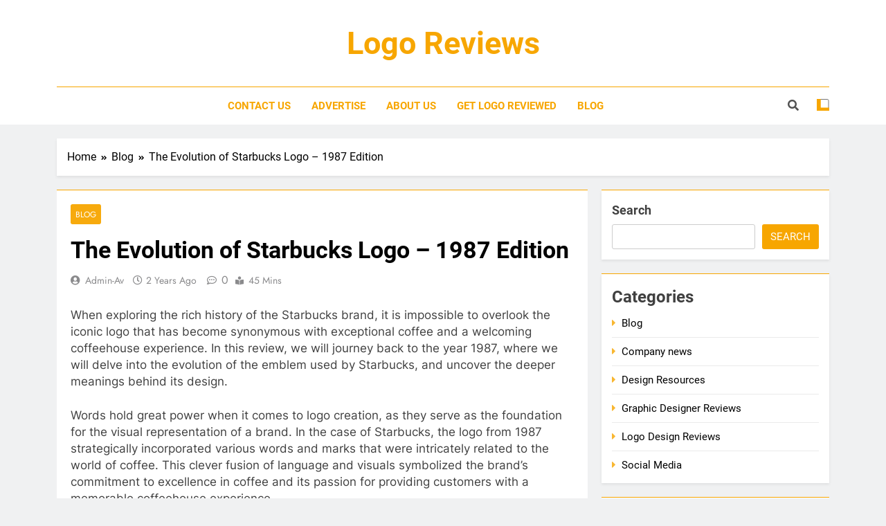

--- FILE ---
content_type: text/html; charset=UTF-8
request_url: https://logoreviews.org/the-evolution-of-starbucks-logo-1987-edition
body_size: 21838
content:
<!doctype html>
<html lang="en-US">
<head>
	<meta charset="UTF-8">
	<meta name="viewport" content="width=device-width, initial-scale=1">
	<link rel="profile" href="https://gmpg.org/xfn/11">
	<meta name='robots' content='index, follow, max-image-preview:large, max-snippet:-1, max-video-preview:-1' />

	<!-- This site is optimized with the Yoast SEO Premium plugin v22.3 (Yoast SEO v26.8) - https://yoast.com/product/yoast-seo-premium-wordpress/ -->
	<title>Discover the Evolution of the 1987 Starbucks Logo: Symbolizing Growth and Transformation</title>
	<meta name="description" content="Explore the vintage 1987 Starbucks logo and emblem, synonymous with the iconic coffeehouse brand, and delve into its history as you review this emblematic symbol of Starbucks." />
	<link rel="canonical" href="https://logoreviews.org/the-evolution-of-starbucks-logo-1987-edition" />
	<meta property="og:locale" content="en_US" />
	<meta property="og:type" content="article" />
	<meta property="og:title" content="The Evolution of Starbucks Logo - 1987 Edition" />
	<meta property="og:description" content="Explore the vintage 1987 Starbucks logo and emblem, synonymous with the iconic coffeehouse brand, and delve into its history as you review this emblematic symbol of Starbucks." />
	<meta property="og:url" content="https://logoreviews.org/the-evolution-of-starbucks-logo-1987-edition" />
	<meta property="og:site_name" content="Logo Reviews" />
	<meta property="article:published_time" content="2024-06-02T15:00:37+00:00" />
	<meta name="author" content="admin-av" />
	<meta name="twitter:card" content="summary_large_image" />
	<meta name="twitter:label1" content="Written by" />
	<meta name="twitter:data1" content="admin-av" />
	<meta name="twitter:label2" content="Est. reading time" />
	<meta name="twitter:data2" content="22 minutes" />
	<!-- / Yoast SEO Premium plugin. -->


<link rel="alternate" type="application/rss+xml" title="Logo Reviews &raquo; Feed" href="https://logoreviews.org/feed" />
<link rel="alternate" type="application/rss+xml" title="Logo Reviews &raquo; Comments Feed" href="https://logoreviews.org/comments/feed" />
<link rel="alternate" type="application/rss+xml" title="Logo Reviews &raquo; The Evolution of Starbucks Logo &#8211; 1987 Edition Comments Feed" href="https://logoreviews.org/the-evolution-of-starbucks-logo-1987-edition/feed" />
<link rel="alternate" title="oEmbed (JSON)" type="application/json+oembed" href="https://logoreviews.org/wp-json/oembed/1.0/embed?url=https%3A%2F%2Flogoreviews.org%2Fthe-evolution-of-starbucks-logo-1987-edition" />
<link rel="alternate" title="oEmbed (XML)" type="text/xml+oembed" href="https://logoreviews.org/wp-json/oembed/1.0/embed?url=https%3A%2F%2Flogoreviews.org%2Fthe-evolution-of-starbucks-logo-1987-edition&#038;format=xml" />
<style id='wp-img-auto-sizes-contain-inline-css'>
img:is([sizes=auto i],[sizes^="auto," i]){contain-intrinsic-size:3000px 1500px}
/*# sourceURL=wp-img-auto-sizes-contain-inline-css */
</style>
<style id='wp-emoji-styles-inline-css'>

	img.wp-smiley, img.emoji {
		display: inline !important;
		border: none !important;
		box-shadow: none !important;
		height: 1em !important;
		width: 1em !important;
		margin: 0 0.07em !important;
		vertical-align: -0.1em !important;
		background: none !important;
		padding: 0 !important;
	}
/*# sourceURL=wp-emoji-styles-inline-css */
</style>
<style id='wp-block-library-inline-css'>
:root{--wp-block-synced-color:#7a00df;--wp-block-synced-color--rgb:122,0,223;--wp-bound-block-color:var(--wp-block-synced-color);--wp-editor-canvas-background:#ddd;--wp-admin-theme-color:#007cba;--wp-admin-theme-color--rgb:0,124,186;--wp-admin-theme-color-darker-10:#006ba1;--wp-admin-theme-color-darker-10--rgb:0,107,160.5;--wp-admin-theme-color-darker-20:#005a87;--wp-admin-theme-color-darker-20--rgb:0,90,135;--wp-admin-border-width-focus:2px}@media (min-resolution:192dpi){:root{--wp-admin-border-width-focus:1.5px}}.wp-element-button{cursor:pointer}:root .has-very-light-gray-background-color{background-color:#eee}:root .has-very-dark-gray-background-color{background-color:#313131}:root .has-very-light-gray-color{color:#eee}:root .has-very-dark-gray-color{color:#313131}:root .has-vivid-green-cyan-to-vivid-cyan-blue-gradient-background{background:linear-gradient(135deg,#00d084,#0693e3)}:root .has-purple-crush-gradient-background{background:linear-gradient(135deg,#34e2e4,#4721fb 50%,#ab1dfe)}:root .has-hazy-dawn-gradient-background{background:linear-gradient(135deg,#faaca8,#dad0ec)}:root .has-subdued-olive-gradient-background{background:linear-gradient(135deg,#fafae1,#67a671)}:root .has-atomic-cream-gradient-background{background:linear-gradient(135deg,#fdd79a,#004a59)}:root .has-nightshade-gradient-background{background:linear-gradient(135deg,#330968,#31cdcf)}:root .has-midnight-gradient-background{background:linear-gradient(135deg,#020381,#2874fc)}:root{--wp--preset--font-size--normal:16px;--wp--preset--font-size--huge:42px}.has-regular-font-size{font-size:1em}.has-larger-font-size{font-size:2.625em}.has-normal-font-size{font-size:var(--wp--preset--font-size--normal)}.has-huge-font-size{font-size:var(--wp--preset--font-size--huge)}.has-text-align-center{text-align:center}.has-text-align-left{text-align:left}.has-text-align-right{text-align:right}.has-fit-text{white-space:nowrap!important}#end-resizable-editor-section{display:none}.aligncenter{clear:both}.items-justified-left{justify-content:flex-start}.items-justified-center{justify-content:center}.items-justified-right{justify-content:flex-end}.items-justified-space-between{justify-content:space-between}.screen-reader-text{border:0;clip-path:inset(50%);height:1px;margin:-1px;overflow:hidden;padding:0;position:absolute;width:1px;word-wrap:normal!important}.screen-reader-text:focus{background-color:#ddd;clip-path:none;color:#444;display:block;font-size:1em;height:auto;left:5px;line-height:normal;padding:15px 23px 14px;text-decoration:none;top:5px;width:auto;z-index:100000}html :where(.has-border-color){border-style:solid}html :where([style*=border-top-color]){border-top-style:solid}html :where([style*=border-right-color]){border-right-style:solid}html :where([style*=border-bottom-color]){border-bottom-style:solid}html :where([style*=border-left-color]){border-left-style:solid}html :where([style*=border-width]){border-style:solid}html :where([style*=border-top-width]){border-top-style:solid}html :where([style*=border-right-width]){border-right-style:solid}html :where([style*=border-bottom-width]){border-bottom-style:solid}html :where([style*=border-left-width]){border-left-style:solid}html :where(img[class*=wp-image-]){height:auto;max-width:100%}:where(figure){margin:0 0 1em}html :where(.is-position-sticky){--wp-admin--admin-bar--position-offset:var(--wp-admin--admin-bar--height,0px)}@media screen and (max-width:600px){html :where(.is-position-sticky){--wp-admin--admin-bar--position-offset:0px}}

/*# sourceURL=wp-block-library-inline-css */
</style><style id='wp-block-archives-inline-css'>
.wp-block-archives{box-sizing:border-box}.wp-block-archives-dropdown label{display:block}
/*# sourceURL=https://logoreviews.org/wp-includes/blocks/archives/style.min.css */
</style>
<style id='wp-block-categories-inline-css'>
.wp-block-categories{box-sizing:border-box}.wp-block-categories.alignleft{margin-right:2em}.wp-block-categories.alignright{margin-left:2em}.wp-block-categories.wp-block-categories-dropdown.aligncenter{text-align:center}.wp-block-categories .wp-block-categories__label{display:block;width:100%}
/*# sourceURL=https://logoreviews.org/wp-includes/blocks/categories/style.min.css */
</style>
<style id='wp-block-heading-inline-css'>
h1:where(.wp-block-heading).has-background,h2:where(.wp-block-heading).has-background,h3:where(.wp-block-heading).has-background,h4:where(.wp-block-heading).has-background,h5:where(.wp-block-heading).has-background,h6:where(.wp-block-heading).has-background{padding:1.25em 2.375em}h1.has-text-align-left[style*=writing-mode]:where([style*=vertical-lr]),h1.has-text-align-right[style*=writing-mode]:where([style*=vertical-rl]),h2.has-text-align-left[style*=writing-mode]:where([style*=vertical-lr]),h2.has-text-align-right[style*=writing-mode]:where([style*=vertical-rl]),h3.has-text-align-left[style*=writing-mode]:where([style*=vertical-lr]),h3.has-text-align-right[style*=writing-mode]:where([style*=vertical-rl]),h4.has-text-align-left[style*=writing-mode]:where([style*=vertical-lr]),h4.has-text-align-right[style*=writing-mode]:where([style*=vertical-rl]),h5.has-text-align-left[style*=writing-mode]:where([style*=vertical-lr]),h5.has-text-align-right[style*=writing-mode]:where([style*=vertical-rl]),h6.has-text-align-left[style*=writing-mode]:where([style*=vertical-lr]),h6.has-text-align-right[style*=writing-mode]:where([style*=vertical-rl]){rotate:180deg}
/*# sourceURL=https://logoreviews.org/wp-includes/blocks/heading/style.min.css */
</style>
<style id='wp-block-search-inline-css'>
.wp-block-search__button{margin-left:10px;word-break:normal}.wp-block-search__button.has-icon{line-height:0}.wp-block-search__button svg{height:1.25em;min-height:24px;min-width:24px;width:1.25em;fill:currentColor;vertical-align:text-bottom}:where(.wp-block-search__button){border:1px solid #ccc;padding:6px 10px}.wp-block-search__inside-wrapper{display:flex;flex:auto;flex-wrap:nowrap;max-width:100%}.wp-block-search__label{width:100%}.wp-block-search.wp-block-search__button-only .wp-block-search__button{box-sizing:border-box;display:flex;flex-shrink:0;justify-content:center;margin-left:0;max-width:100%}.wp-block-search.wp-block-search__button-only .wp-block-search__inside-wrapper{min-width:0!important;transition-property:width}.wp-block-search.wp-block-search__button-only .wp-block-search__input{flex-basis:100%;transition-duration:.3s}.wp-block-search.wp-block-search__button-only.wp-block-search__searchfield-hidden,.wp-block-search.wp-block-search__button-only.wp-block-search__searchfield-hidden .wp-block-search__inside-wrapper{overflow:hidden}.wp-block-search.wp-block-search__button-only.wp-block-search__searchfield-hidden .wp-block-search__input{border-left-width:0!important;border-right-width:0!important;flex-basis:0;flex-grow:0;margin:0;min-width:0!important;padding-left:0!important;padding-right:0!important;width:0!important}:where(.wp-block-search__input){appearance:none;border:1px solid #949494;flex-grow:1;font-family:inherit;font-size:inherit;font-style:inherit;font-weight:inherit;letter-spacing:inherit;line-height:inherit;margin-left:0;margin-right:0;min-width:3rem;padding:8px;text-decoration:unset!important;text-transform:inherit}:where(.wp-block-search__button-inside .wp-block-search__inside-wrapper){background-color:#fff;border:1px solid #949494;box-sizing:border-box;padding:4px}:where(.wp-block-search__button-inside .wp-block-search__inside-wrapper) .wp-block-search__input{border:none;border-radius:0;padding:0 4px}:where(.wp-block-search__button-inside .wp-block-search__inside-wrapper) .wp-block-search__input:focus{outline:none}:where(.wp-block-search__button-inside .wp-block-search__inside-wrapper) :where(.wp-block-search__button){padding:4px 8px}.wp-block-search.aligncenter .wp-block-search__inside-wrapper{margin:auto}.wp-block[data-align=right] .wp-block-search.wp-block-search__button-only .wp-block-search__inside-wrapper{float:right}
/*# sourceURL=https://logoreviews.org/wp-includes/blocks/search/style.min.css */
</style>
<style id='wp-block-group-inline-css'>
.wp-block-group{box-sizing:border-box}:where(.wp-block-group.wp-block-group-is-layout-constrained){position:relative}
/*# sourceURL=https://logoreviews.org/wp-includes/blocks/group/style.min.css */
</style>
<style id='global-styles-inline-css'>
:root{--wp--preset--aspect-ratio--square: 1;--wp--preset--aspect-ratio--4-3: 4/3;--wp--preset--aspect-ratio--3-4: 3/4;--wp--preset--aspect-ratio--3-2: 3/2;--wp--preset--aspect-ratio--2-3: 2/3;--wp--preset--aspect-ratio--16-9: 16/9;--wp--preset--aspect-ratio--9-16: 9/16;--wp--preset--color--black: #000000;--wp--preset--color--cyan-bluish-gray: #abb8c3;--wp--preset--color--white: #ffffff;--wp--preset--color--pale-pink: #f78da7;--wp--preset--color--vivid-red: #cf2e2e;--wp--preset--color--luminous-vivid-orange: #ff6900;--wp--preset--color--luminous-vivid-amber: #fcb900;--wp--preset--color--light-green-cyan: #7bdcb5;--wp--preset--color--vivid-green-cyan: #00d084;--wp--preset--color--pale-cyan-blue: #8ed1fc;--wp--preset--color--vivid-cyan-blue: #0693e3;--wp--preset--color--vivid-purple: #9b51e0;--wp--preset--gradient--vivid-cyan-blue-to-vivid-purple: linear-gradient(135deg,rgb(6,147,227) 0%,rgb(155,81,224) 100%);--wp--preset--gradient--light-green-cyan-to-vivid-green-cyan: linear-gradient(135deg,rgb(122,220,180) 0%,rgb(0,208,130) 100%);--wp--preset--gradient--luminous-vivid-amber-to-luminous-vivid-orange: linear-gradient(135deg,rgb(252,185,0) 0%,rgb(255,105,0) 100%);--wp--preset--gradient--luminous-vivid-orange-to-vivid-red: linear-gradient(135deg,rgb(255,105,0) 0%,rgb(207,46,46) 100%);--wp--preset--gradient--very-light-gray-to-cyan-bluish-gray: linear-gradient(135deg,rgb(238,238,238) 0%,rgb(169,184,195) 100%);--wp--preset--gradient--cool-to-warm-spectrum: linear-gradient(135deg,rgb(74,234,220) 0%,rgb(151,120,209) 20%,rgb(207,42,186) 40%,rgb(238,44,130) 60%,rgb(251,105,98) 80%,rgb(254,248,76) 100%);--wp--preset--gradient--blush-light-purple: linear-gradient(135deg,rgb(255,206,236) 0%,rgb(152,150,240) 100%);--wp--preset--gradient--blush-bordeaux: linear-gradient(135deg,rgb(254,205,165) 0%,rgb(254,45,45) 50%,rgb(107,0,62) 100%);--wp--preset--gradient--luminous-dusk: linear-gradient(135deg,rgb(255,203,112) 0%,rgb(199,81,192) 50%,rgb(65,88,208) 100%);--wp--preset--gradient--pale-ocean: linear-gradient(135deg,rgb(255,245,203) 0%,rgb(182,227,212) 50%,rgb(51,167,181) 100%);--wp--preset--gradient--electric-grass: linear-gradient(135deg,rgb(202,248,128) 0%,rgb(113,206,126) 100%);--wp--preset--gradient--midnight: linear-gradient(135deg,rgb(2,3,129) 0%,rgb(40,116,252) 100%);--wp--preset--font-size--small: 13px;--wp--preset--font-size--medium: 20px;--wp--preset--font-size--large: 36px;--wp--preset--font-size--x-large: 42px;--wp--preset--spacing--20: 0.44rem;--wp--preset--spacing--30: 0.67rem;--wp--preset--spacing--40: 1rem;--wp--preset--spacing--50: 1.5rem;--wp--preset--spacing--60: 2.25rem;--wp--preset--spacing--70: 3.38rem;--wp--preset--spacing--80: 5.06rem;--wp--preset--shadow--natural: 6px 6px 9px rgba(0, 0, 0, 0.2);--wp--preset--shadow--deep: 12px 12px 50px rgba(0, 0, 0, 0.4);--wp--preset--shadow--sharp: 6px 6px 0px rgba(0, 0, 0, 0.2);--wp--preset--shadow--outlined: 6px 6px 0px -3px rgb(255, 255, 255), 6px 6px rgb(0, 0, 0);--wp--preset--shadow--crisp: 6px 6px 0px rgb(0, 0, 0);}:where(.is-layout-flex){gap: 0.5em;}:where(.is-layout-grid){gap: 0.5em;}body .is-layout-flex{display: flex;}.is-layout-flex{flex-wrap: wrap;align-items: center;}.is-layout-flex > :is(*, div){margin: 0;}body .is-layout-grid{display: grid;}.is-layout-grid > :is(*, div){margin: 0;}:where(.wp-block-columns.is-layout-flex){gap: 2em;}:where(.wp-block-columns.is-layout-grid){gap: 2em;}:where(.wp-block-post-template.is-layout-flex){gap: 1.25em;}:where(.wp-block-post-template.is-layout-grid){gap: 1.25em;}.has-black-color{color: var(--wp--preset--color--black) !important;}.has-cyan-bluish-gray-color{color: var(--wp--preset--color--cyan-bluish-gray) !important;}.has-white-color{color: var(--wp--preset--color--white) !important;}.has-pale-pink-color{color: var(--wp--preset--color--pale-pink) !important;}.has-vivid-red-color{color: var(--wp--preset--color--vivid-red) !important;}.has-luminous-vivid-orange-color{color: var(--wp--preset--color--luminous-vivid-orange) !important;}.has-luminous-vivid-amber-color{color: var(--wp--preset--color--luminous-vivid-amber) !important;}.has-light-green-cyan-color{color: var(--wp--preset--color--light-green-cyan) !important;}.has-vivid-green-cyan-color{color: var(--wp--preset--color--vivid-green-cyan) !important;}.has-pale-cyan-blue-color{color: var(--wp--preset--color--pale-cyan-blue) !important;}.has-vivid-cyan-blue-color{color: var(--wp--preset--color--vivid-cyan-blue) !important;}.has-vivid-purple-color{color: var(--wp--preset--color--vivid-purple) !important;}.has-black-background-color{background-color: var(--wp--preset--color--black) !important;}.has-cyan-bluish-gray-background-color{background-color: var(--wp--preset--color--cyan-bluish-gray) !important;}.has-white-background-color{background-color: var(--wp--preset--color--white) !important;}.has-pale-pink-background-color{background-color: var(--wp--preset--color--pale-pink) !important;}.has-vivid-red-background-color{background-color: var(--wp--preset--color--vivid-red) !important;}.has-luminous-vivid-orange-background-color{background-color: var(--wp--preset--color--luminous-vivid-orange) !important;}.has-luminous-vivid-amber-background-color{background-color: var(--wp--preset--color--luminous-vivid-amber) !important;}.has-light-green-cyan-background-color{background-color: var(--wp--preset--color--light-green-cyan) !important;}.has-vivid-green-cyan-background-color{background-color: var(--wp--preset--color--vivid-green-cyan) !important;}.has-pale-cyan-blue-background-color{background-color: var(--wp--preset--color--pale-cyan-blue) !important;}.has-vivid-cyan-blue-background-color{background-color: var(--wp--preset--color--vivid-cyan-blue) !important;}.has-vivid-purple-background-color{background-color: var(--wp--preset--color--vivid-purple) !important;}.has-black-border-color{border-color: var(--wp--preset--color--black) !important;}.has-cyan-bluish-gray-border-color{border-color: var(--wp--preset--color--cyan-bluish-gray) !important;}.has-white-border-color{border-color: var(--wp--preset--color--white) !important;}.has-pale-pink-border-color{border-color: var(--wp--preset--color--pale-pink) !important;}.has-vivid-red-border-color{border-color: var(--wp--preset--color--vivid-red) !important;}.has-luminous-vivid-orange-border-color{border-color: var(--wp--preset--color--luminous-vivid-orange) !important;}.has-luminous-vivid-amber-border-color{border-color: var(--wp--preset--color--luminous-vivid-amber) !important;}.has-light-green-cyan-border-color{border-color: var(--wp--preset--color--light-green-cyan) !important;}.has-vivid-green-cyan-border-color{border-color: var(--wp--preset--color--vivid-green-cyan) !important;}.has-pale-cyan-blue-border-color{border-color: var(--wp--preset--color--pale-cyan-blue) !important;}.has-vivid-cyan-blue-border-color{border-color: var(--wp--preset--color--vivid-cyan-blue) !important;}.has-vivid-purple-border-color{border-color: var(--wp--preset--color--vivid-purple) !important;}.has-vivid-cyan-blue-to-vivid-purple-gradient-background{background: var(--wp--preset--gradient--vivid-cyan-blue-to-vivid-purple) !important;}.has-light-green-cyan-to-vivid-green-cyan-gradient-background{background: var(--wp--preset--gradient--light-green-cyan-to-vivid-green-cyan) !important;}.has-luminous-vivid-amber-to-luminous-vivid-orange-gradient-background{background: var(--wp--preset--gradient--luminous-vivid-amber-to-luminous-vivid-orange) !important;}.has-luminous-vivid-orange-to-vivid-red-gradient-background{background: var(--wp--preset--gradient--luminous-vivid-orange-to-vivid-red) !important;}.has-very-light-gray-to-cyan-bluish-gray-gradient-background{background: var(--wp--preset--gradient--very-light-gray-to-cyan-bluish-gray) !important;}.has-cool-to-warm-spectrum-gradient-background{background: var(--wp--preset--gradient--cool-to-warm-spectrum) !important;}.has-blush-light-purple-gradient-background{background: var(--wp--preset--gradient--blush-light-purple) !important;}.has-blush-bordeaux-gradient-background{background: var(--wp--preset--gradient--blush-bordeaux) !important;}.has-luminous-dusk-gradient-background{background: var(--wp--preset--gradient--luminous-dusk) !important;}.has-pale-ocean-gradient-background{background: var(--wp--preset--gradient--pale-ocean) !important;}.has-electric-grass-gradient-background{background: var(--wp--preset--gradient--electric-grass) !important;}.has-midnight-gradient-background{background: var(--wp--preset--gradient--midnight) !important;}.has-small-font-size{font-size: var(--wp--preset--font-size--small) !important;}.has-medium-font-size{font-size: var(--wp--preset--font-size--medium) !important;}.has-large-font-size{font-size: var(--wp--preset--font-size--large) !important;}.has-x-large-font-size{font-size: var(--wp--preset--font-size--x-large) !important;}
/*# sourceURL=global-styles-inline-css */
</style>

<style id='classic-theme-styles-inline-css'>
/*! This file is auto-generated */
.wp-block-button__link{color:#fff;background-color:#32373c;border-radius:9999px;box-shadow:none;text-decoration:none;padding:calc(.667em + 2px) calc(1.333em + 2px);font-size:1.125em}.wp-block-file__button{background:#32373c;color:#fff;text-decoration:none}
/*# sourceURL=/wp-includes/css/classic-themes.min.css */
</style>
<link rel='stylesheet' id='contact-form-7-css' href='https://logoreviews.org/wp-content/plugins/contact-form-7/includes/css/styles.css?ver=6.1.4' media='all' />
<link rel='stylesheet' id='sm-style-css' href='https://logoreviews.org/wp-content/plugins/wp-show-more/wpsm-style.css?ver=6.9' media='all' />
<link rel='stylesheet' id='fontawesome-css' href='https://logoreviews.org/wp-content/themes/newsmatic/assets/lib/fontawesome/css/all.min.css?ver=5.15.3' media='all' />
<link rel='stylesheet' id='slick-css' href='https://logoreviews.org/wp-content/themes/newsmatic/assets/lib/slick/slick.css?ver=1.8.1' media='all' />
<link rel='stylesheet' id='newsmatic-typo-fonts-css' href='https://logoreviews.org/wp-content/fonts/a382e92b7ea71b72a1a9c63d22db7802.css' media='all' />
<link rel='stylesheet' id='newsmatic-style-css' href='https://logoreviews.org/wp-content/themes/newsmatic/style.css?ver=1.3.5' media='all' />
<style id='newsmatic-style-inline-css'>
body.newsmatic_font_typography{ --newsmatic-global-preset-color-1: #64748b;}
 body.newsmatic_font_typography{ --newsmatic-global-preset-color-2: #27272a;}
 body.newsmatic_font_typography{ --newsmatic-global-preset-color-3: #ef4444;}
 body.newsmatic_font_typography{ --newsmatic-global-preset-color-4: #eab308;}
 body.newsmatic_font_typography{ --newsmatic-global-preset-color-5: #84cc16;}
 body.newsmatic_font_typography{ --newsmatic-global-preset-color-6: #22c55e;}
 body.newsmatic_font_typography{ --newsmatic-global-preset-color-7: #06b6d4;}
 body.newsmatic_font_typography{ --newsmatic-global-preset-color-8: #0284c7;}
 body.newsmatic_font_typography{ --newsmatic-global-preset-color-9: #6366f1;}
 body.newsmatic_font_typography{ --newsmatic-global-preset-color-10: #84cc16;}
 body.newsmatic_font_typography{ --newsmatic-global-preset-color-11: #a855f7;}
 body.newsmatic_font_typography{ --newsmatic-global-preset-color-12: #f43f5e;}
 body.newsmatic_font_typography{ --newsmatic-global-preset-gradient-color-1: linear-gradient( 135deg, #485563 10%, #29323c 100%);}
 body.newsmatic_font_typography{ --newsmatic-global-preset-gradient-color-2: linear-gradient( 135deg, #FF512F 10%, #F09819 100%);}
 body.newsmatic_font_typography{ --newsmatic-global-preset-gradient-color-3: linear-gradient( 135deg, #00416A 10%, #E4E5E6 100%);}
 body.newsmatic_font_typography{ --newsmatic-global-preset-gradient-color-4: linear-gradient( 135deg, #CE9FFC 10%, #7367F0 100%);}
 body.newsmatic_font_typography{ --newsmatic-global-preset-gradient-color-5: linear-gradient( 135deg, #90F7EC 10%, #32CCBC 100%);}
 body.newsmatic_font_typography{ --newsmatic-global-preset-gradient-color-6: linear-gradient( 135deg, #81FBB8 10%, #28C76F 100%);}
 body.newsmatic_font_typography{ --newsmatic-global-preset-gradient-color-7: linear-gradient( 135deg, #EB3349 10%, #F45C43 100%);}
 body.newsmatic_font_typography{ --newsmatic-global-preset-gradient-color-8: linear-gradient( 135deg, #FFF720 10%, #3CD500 100%);}
 body.newsmatic_font_typography{ --newsmatic-global-preset-gradient-color-9: linear-gradient( 135deg, #FF96F9 10%, #C32BAC 100%);}
 body.newsmatic_font_typography{ --newsmatic-global-preset-gradient-color-10: linear-gradient( 135deg, #69FF97 10%, #00E4FF 100%);}
 body.newsmatic_font_typography{ --newsmatic-global-preset-gradient-color-11: linear-gradient( 135deg, #3C8CE7 10%, #00EAFF 100%);}
 body.newsmatic_font_typography{ --newsmatic-global-preset-gradient-color-12: linear-gradient( 135deg, #FF7AF5 10%, #513162 100%);}
 body.newsmatic_font_typography{ --theme-block-top-border-color: #f7a600;}
.newsmatic_font_typography { --header-padding: 35px;} .newsmatic_font_typography { --header-padding-tablet: 30px;} .newsmatic_font_typography { --header-padding-smartphone: 30px;}.newsmatic_main_body .site-header.layout--default .top-header{ background: #1b8415}.newsmatic_font_typography .header-custom-button{ background: linear-gradient(135deg,rgb(178,7,29) 0%,rgb(1,1,1) 100%)}.newsmatic_font_typography .header-custom-button:hover{ background: #b2071d}.newsmatic_font_typography { --site-title-family : Roboto; }
.newsmatic_font_typography { --site-title-weight : 700; }
.newsmatic_font_typography { --site-title-texttransform : capitalize; }
.newsmatic_font_typography { --site-title-textdecoration : none; }
.newsmatic_font_typography { --site-title-size : 45px; }
.newsmatic_font_typography { --site-title-size-tab : 43px; }
.newsmatic_font_typography { --site-title-size-mobile : 40px; }
.newsmatic_font_typography { --site-title-lineheight : 45px; }
.newsmatic_font_typography { --site-title-lineheight-tab : 42px; }
.newsmatic_font_typography { --site-title-lineheight-mobile : 40px; }
.newsmatic_font_typography { --site-title-letterspacing : 0px; }
.newsmatic_font_typography { --site-title-letterspacing-tab : 0px; }
.newsmatic_font_typography { --site-title-letterspacing-mobile : 0px; }
.newsmatic_font_typography { --site-tagline-family : Roboto; }
.newsmatic_font_typography { --site-tagline-weight : 400; }
.newsmatic_font_typography { --site-tagline-texttransform : capitalize; }
.newsmatic_font_typography { --site-tagline-textdecoration : none; }
.newsmatic_font_typography { --site-tagline-size : 16px; }
.newsmatic_font_typography { --site-tagline-size-tab : 16px; }
.newsmatic_font_typography { --site-tagline-size-mobile : 16px; }
.newsmatic_font_typography { --site-tagline-lineheight : 26px; }
.newsmatic_font_typography { --site-tagline-lineheight-tab : 26px; }
.newsmatic_font_typography { --site-tagline-lineheight-mobile : 16px; }
.newsmatic_font_typography { --site-tagline-letterspacing : 0px; }
.newsmatic_font_typography { --site-tagline-letterspacing-tab : 0px; }
.newsmatic_font_typography { --site-tagline-letterspacing-mobile : 0px; }
body .site-branding img.custom-logo{ width: 230px; }@media(max-width: 940px) { body .site-branding img.custom-logo{ width: 200px; } }
@media(max-width: 610px) { body .site-branding img.custom-logo{ width: 200px; } }
.newsmatic_font_typography  { --menu-color: #f7a600;}.newsmatic_font_typography  { --menu-color-hover : #f7a600; }.newsmatic_font_typography  { --sidebar-toggle-color: #525252;}.newsmatic_font_typography  { --sidebar-toggle-color-hover : #1B8415; }.newsmatic_font_typography  { --search-color: #525252;}.newsmatic_font_typography  { --search-color-hover : #1B8415; }.newsmatic_main_body { --site-bk-color: #F0F1F2}.newsmatic_font_typography  { --move-to-top-background-color: #f7a600f2;}.newsmatic_font_typography  { --move-to-top-background-color-hover : #f7a600; }.newsmatic_font_typography  { --move-to-top-color: #fff;}.newsmatic_font_typography  { --move-to-top-color-hover : #fff; }@media(max-width: 610px) { .ads-banner{ display : block;} }@media(max-width: 610px) { body #newsmatic-scroll-to-top.show{ display : none;} }body .site-header.layout--default .menu-section .row{ border-top: 1px solid #f7a600;}body .site-footer.dark_bk{ border-top: 5px none #1B8415;}.newsmatic_font_typography  { --custom-btn-color: #ffffff;}.newsmatic_font_typography  { --custom-btn-color-hover : #ffffff; } body.newsmatic_main_body{ --theme-color-red: #f7a600;} body.newsmatic_dark_mode{ --theme-color-red: #f7a600;}body .post-categories .cat-item.cat-956 { background-color : #f7a600f2} body .newsmatic-category-no-bk .post-categories .cat-item.cat-956 a  { color : #f7a600f2} body.single .post-categories .cat-item.cat-956 { background-color : #f7a600f2} body .post-categories .cat-item.cat-1 { background-color : #f7a600f2} body .newsmatic-category-no-bk .post-categories .cat-item.cat-1 a  { color : #f7a600f2} body.single .post-categories .cat-item.cat-1 { background-color : #f7a600f2} body .post-categories .cat-item.cat-951 { background-color : #f7a600f2} body .newsmatic-category-no-bk .post-categories .cat-item.cat-951 a  { color : #f7a600f2} body.single .post-categories .cat-item.cat-951 { background-color : #f7a600f2} body .post-categories .cat-item.cat-954 { background-color : #f7a600f2} body .newsmatic-category-no-bk .post-categories .cat-item.cat-954 a  { color : #f7a600f2} body.single .post-categories .cat-item.cat-954 { background-color : #f7a600f2} body .post-categories .cat-item.cat-952 { background-color : #f7a600f2} body .newsmatic-category-no-bk .post-categories .cat-item.cat-952 a  { color : #f7a600f2} body.single .post-categories .cat-item.cat-952 { background-color : #f7a600f2} body .post-categories .cat-item.cat-953 { background-color : #f7a600f2} body .newsmatic-category-no-bk .post-categories .cat-item.cat-953 a  { color : #f7a600f2} body.single .post-categories .cat-item.cat-953 { background-color : #f7a600f2}  #main-banner-section .main-banner-slider figure.post-thumb { border-radius: 0px; } #main-banner-section .main-banner-slider .post-element{ border-radius: 0px;}
 @media (max-width: 769px){ #main-banner-section .main-banner-slider figure.post-thumb { border-radius: 0px; } #main-banner-section .main-banner-slider .post-element { border-radius: 0px; } }
 @media (max-width: 548px){ #main-banner-section .main-banner-slider figure.post-thumb  { border-radius: 0px; } #main-banner-section .main-banner-slider .post-element { border-radius: 0px; } }
 #main-banner-section .main-banner-trailing-posts figure.post-thumb, #main-banner-section .banner-trailing-posts figure.post-thumb { border-radius: 0px } #main-banner-section .banner-trailing-posts .post-element { border-radius: 0px;}
 @media (max-width: 769px){ #main-banner-section .main-banner-trailing-posts figure.post-thumb,
				#main-banner-section .banner-trailing-posts figure.post-thumb { border-radius: 0px } #main-banner-section .banner-trailing-posts .post-element { border-radius: 0px;} }
 @media (max-width: 548px){ #main-banner-section .main-banner-trailing-posts figure.post-thumb,
				#main-banner-section .banner-trailing-posts figure.post-thumb  { border-radius: 0px  } #main-banner-section .banner-trailing-posts .post-element { border-radius: 0px;} }
 main.site-main .primary-content article figure.post-thumb-wrap { padding-bottom: calc( 0.25 * 100% ) }
 @media (max-width: 769px){ main.site-main .primary-content article figure.post-thumb-wrap { padding-bottom: calc( 0.4 * 100% ) } }
 @media (max-width: 548px){ main.site-main .primary-content article figure.post-thumb-wrap { padding-bottom: calc( 0.4 * 100% ) } }
 main.site-main .primary-content article figure.post-thumb-wrap { border-radius: 0px}
 @media (max-width: 769px){ main.site-main .primary-content article figure.post-thumb-wrap { border-radius: 0px } }
 @media (max-width: 548px){ main.site-main .primary-content article figure.post-thumb-wrap { border-radius: 0px  } }
#block--1712179593133t article figure.post-thumb-wrap { padding-bottom: calc( 0.6 * 100% ) }
 @media (max-width: 769px){ #block--1712179593133t article figure.post-thumb-wrap { padding-bottom: calc( 0.8 * 100% ) } }
 @media (max-width: 548px){ #block--1712179593133t article figure.post-thumb-wrap { padding-bottom: calc( 0.6 * 100% ) }}
#block--1712179593133t article figure.post-thumb-wrap { border-radius: 0px }
 @media (max-width: 769px){ #block--1712179593133t article figure.post-thumb-wrap { border-radius: 0px } }
 @media (max-width: 548px){ #block--1712179593133t article figure.post-thumb-wrap { border-radius: 0px } }
#block--1712179593136b article figure.post-thumb-wrap { padding-bottom: calc( 0.6 * 100% ) }
 @media (max-width: 769px){ #block--1712179593136b article figure.post-thumb-wrap { padding-bottom: calc( 0.8 * 100% ) } }
 @media (max-width: 548px){ #block--1712179593136b article figure.post-thumb-wrap { padding-bottom: calc( 0.6 * 100% ) }}
#block--1712179593136b article figure.post-thumb-wrap { border-radius: 0px }
 @media (max-width: 769px){ #block--1712179593136b article figure.post-thumb-wrap { border-radius: 0px } }
 @media (max-width: 548px){ #block--1712179593136b article figure.post-thumb-wrap { border-radius: 0px } }
#block--1712179593137t article figure.post-thumb-wrap { padding-bottom: calc( 0.25 * 100% ) }
 @media (max-width: 769px){ #block--1712179593137t article figure.post-thumb-wrap { padding-bottom: calc( 0.25 * 100% ) } }
 @media (max-width: 548px){ #block--1712179593137t article figure.post-thumb-wrap { padding-bottom: calc( 0.25 * 100% ) }}
#block--1712179593137t article figure.post-thumb-wrap { border-radius: 0px }
 @media (max-width: 769px){ #block--1712179593137t article figure.post-thumb-wrap { border-radius: 0px } }
 @media (max-width: 548px){ #block--1712179593137t article figure.post-thumb-wrap { border-radius: 0px } }
#block--1712179593138h article figure.post-thumb-wrap { padding-bottom: calc( 0.6 * 100% ) }
 @media (max-width: 769px){ #block--1712179593138h article figure.post-thumb-wrap { padding-bottom: calc( 0.8 * 100% ) } }
 @media (max-width: 548px){ #block--1712179593138h article figure.post-thumb-wrap { padding-bottom: calc( 0.6 * 100% ) }}
#block--1712179593138h article figure.post-thumb-wrap { border-radius: 0px }
 @media (max-width: 769px){ #block--1712179593138h article figure.post-thumb-wrap { border-radius: 0px } }
 @media (max-width: 548px){ #block--1712179593138h article figure.post-thumb-wrap { border-radius: 0px } }
/*# sourceURL=newsmatic-style-inline-css */
</style>
<link rel='stylesheet' id='newsmatic-main-style-css' href='https://logoreviews.org/wp-content/themes/newsmatic/assets/css/main.css?ver=1.3.5' media='all' />
<link rel='stylesheet' id='newsmatic-loader-style-css' href='https://logoreviews.org/wp-content/themes/newsmatic/assets/css/loader.css?ver=1.3.5' media='all' />
<link rel='stylesheet' id='newsmatic-responsive-style-css' href='https://logoreviews.org/wp-content/themes/newsmatic/assets/css/responsive.css?ver=1.3.5' media='all' />
<script src="https://logoreviews.org/wp-includes/js/jquery/jquery.min.js?ver=3.7.1" id="jquery-core-js"></script>
<script src="https://logoreviews.org/wp-includes/js/jquery/jquery-migrate.min.js?ver=3.4.1" id="jquery-migrate-js"></script>
<link rel="https://api.w.org/" href="https://logoreviews.org/wp-json/" /><link rel="alternate" title="JSON" type="application/json" href="https://logoreviews.org/wp-json/wp/v2/posts/1452" /><link rel="EditURI" type="application/rsd+xml" title="RSD" href="https://logoreviews.org/xmlrpc.php?rsd" />
<meta name="generator" content="WordPress 6.9" />
<link rel='shortlink' href='https://logoreviews.org/?p=1452' />
<link rel="pingback" href="https://logoreviews.org/xmlrpc.php">		<style type="text/css">
							header .site-title a, header .site-title a:after  {
					color: #f7a600;
				}
				header .site-title a:hover {
					color: #f7a600;
				}
								.site-description {
						color: #8f8f8f;
					}
						</style>
				<style>
      .news-carousel .no-feat-img .post-thumb-wrap,.post-layout--one #theme-content figure.no-feat-img{background:url("/wp-content/uploads/logo-reviews.jpeg") center center/cover no-repeat;-webkit-background-size:cover;-moz-background-size:cover;-o-background-size:cover}
    </style>
	<!-- Yandex.Metrika counter -->
<script type="text/javascript" >
   (function(m,e,t,r,i,k,a){m[i]=m[i]||function(){(m[i].a=m[i].a||[]).push(arguments)};
   m[i].l=1*new Date();
   for (var j = 0; j < document.scripts.length; j++) {if (document.scripts[j].src === r) { return; }}
   k=e.createElement(t),a=e.getElementsByTagName(t)[0],k.async=1,k.src=r,a.parentNode.insertBefore(k,a)})
   (window, document, "script", "https://mc.yandex.ru/metrika/tag.js", "ym");

   ym(96969858, "init", {
        clickmap:true,
        trackLinks:true,
        accurateTrackBounce:true,
        webvisor:true
   });
</script>
<noscript><div><img src="https://mc.yandex.ru/watch/96969858" style="position:absolute; left:-9999px;" alt="" /></div></noscript>
<!-- /Yandex.Metrika counter -->
	<script async src="https://pagead2.googlesyndication.com/pagead/js/adsbygoogle.js?client=ca-pub-8917830189100721"
     crossorigin="anonymous"></script>
</head>

<body class="wp-singular post-template-default single single-post postid-1452 single-format-standard wp-theme-newsmatic newsmatic-title-two newsmatic-image-hover--effect-two site-full-width--layout newsmatic_site_block_border_top right-sidebar newsmatic_main_body newsmatic_font_typography"  >
<div id="page" class="site">
	<a class="skip-link screen-reader-text" href="#primary">Skip to content</a>
				<div class="newsmatic_ovelay_div"></div>
						
			<header id="masthead" class="site-header layout--default layout--one">
				        <div class="main-header order--social-logo-buttons">
            <div class="site-branding-section">
                <div class="newsmatic-container">
                    <div class="row">
                                 <div class="social-icons-wrap"></div>
                  <div class="site-branding">
                                        <p class="site-title"><a href="https://logoreviews.org/" rel="home">Logo Reviews</a></p>
                            </div><!-- .site-branding -->
         <div class="header-right-button-wrap"></div><!-- .header-right-button-wrap -->                    </div>
                </div>
            </div>
            <div class="menu-section">
                <div class="newsmatic-container">
                    <div class="row">
                                <nav id="site-navigation" class="main-navigation hover-effect--one">
            <button class="menu-toggle" aria-controls="primary-menu" aria-expanded="false">
                <div id="newsmatic_menu_burger">
                    <span></span>
                    <span></span>
                    <span></span>
                </div>
                <span class="menu_txt">Menu</span></button>
            <div class="menu-top-container"><ul id="header-menu" class="menu"><li id="menu-item-1202" class="menu-item menu-item-type-post_type menu-item-object-page menu-item-1202"><a href="https://logoreviews.org/contact-us">Contact Us</a></li>
<li id="menu-item-1203" class="menu-item menu-item-type-post_type menu-item-object-page menu-item-1203"><a href="https://logoreviews.org/advertise">Advertise</a></li>
<li id="menu-item-1204" class="menu-item menu-item-type-post_type menu-item-object-page menu-item-1204"><a href="https://logoreviews.org/about-logo-reviews">About Us</a></li>
<li id="menu-item-1206" class="menu-item menu-item-type-post_type menu-item-object-page menu-item-1206"><a href="https://logoreviews.org/getreviewed">Get Logo Reviewed</a></li>
<li id="menu-item-1195" class="menu-item menu-item-type-taxonomy menu-item-object-category current-post-ancestor current-menu-parent current-post-parent menu-item-1195"><a href="https://logoreviews.org/blog">Blog</a></li>
</ul></div>        </nav><!-- #site-navigation -->
                  <div class="search-wrap">
                <button class="search-trigger">
                    <i class="fas fa-search"></i>
                </button>
                <div class="search-form-wrap hide">
                    <form role="search" method="get" class="search-form" action="https://logoreviews.org/">
				<label>
					<span class="screen-reader-text">Search for:</span>
					<input type="search" class="search-field" placeholder="Search &hellip;" value="" name="s" />
				</label>
				<input type="submit" class="search-submit" value="Search" />
			</form>                </div>
            </div>
                    <div class="mode_toggle_wrap">
                <input class="mode_toggle" type="checkbox" >
            </div>
                            </div>
                </div>
            </div>
        </div>
        			</header><!-- #masthead -->
			
			        <div class="after-header header-layout-banner-two">
            <div class="newsmatic-container">
                <div class="row">
                                    </div>
            </div>
        </div>
        	<div id="theme-content">
		            <div class="newsmatic-container">
                <div class="row">
                                <div class="newsmatic-breadcrumb-wrap">
                    <div role="navigation" aria-label="Breadcrumbs" class="breadcrumb-trail breadcrumbs" ><ul class="trail-items"  ><meta name="numberOfItems" content="3" /><meta name="itemListOrder" content="Ascending" /><li    class="trail-item trail-begin"><a href="https://logoreviews.org" rel="home" ><span >Home</span></a><meta  content="1" /></li><li    class="trail-item"><a href="https://logoreviews.org/blog" ><span >Blog</span></a><meta  content="2" /></li><li    class="trail-item trail-end"><span data-url="https://logoreviews.org/the-evolution-of-starbucks-logo-1987-edition" ><span >The Evolution of Starbucks Logo &#8211; 1987 Edition</span></span><meta  content="3" /></li></ul></div>                </div>
                        </div>
            </div>
            		<main id="primary" class="site-main">
			<div class="newsmatic-container">
				<div class="row">
					<div class="secondary-left-sidebar">
											</div>
					<div class="primary-content">
												<div class="post-inner-wrapper">
							<article   id="post-1452" class="post-1452 post type-post status-publish format-standard hentry category-blog">
	<div class="post-inner">
		<header class="entry-header">
			<ul class="post-categories"><li class="cat-item cat-956"><a href="https://logoreviews.org/blog" rel="category tag">Blog</a></li></ul><h1 class="entry-title">The Evolution of Starbucks Logo &#8211; 1987 Edition</h1>												<div class="entry-meta">
													<span class="byline"> <span class="author vcard"><a class="url fn n author_name" href="https://logoreviews.org/author/admin-av">admin-av</a></span></span><span class="post-date posted-on published"><a href="https://logoreviews.org/the-evolution-of-starbucks-logo-1987-edition" rel="bookmark"><time class="entry-date published updated" datetime="2024-06-02T15:00:37+00:00">2 years ago</time></a></span><a href="https://logoreviews.org/the-evolution-of-starbucks-logo-1987-edition#comments"><span class="post-comment">0</span></a><span class="read-time">45 mins</span>												</div><!-- .entry-meta -->
													</header><!-- .entry-header -->

		<div  class="entry-content">
			<p>When exploring the rich history of the Starbucks brand, it is impossible to overlook the iconic logo that has become synonymous with exceptional coffee and a welcoming coffeehouse experience. In this review, we will journey back to the year 1987, where we will delve into the evolution of the emblem used by Starbucks, and uncover the deeper meanings behind its design.</p>
<p>Words hold great power when it comes to logo creation, as they serve as the foundation for the visual representation of a brand. In the case of Starbucks, the logo from 1987 strategically incorporated various words and marks that were intricately related to the world of coffee. This clever fusion of language and visuals symbolized the brand&#8217;s commitment to excellence in coffee and its passion for providing customers with a memorable coffeehouse experience.</p>
<p>At the heart of the 1987 Starbucks logo lies an emblem that encapsulates the essence of the brand. This emblem, cleverly designed to capture the spirit of the coffeehouse culture, serves as a visual mark that instantly connects customers to the world of coffee. Through meticulous attention to detail, the emblem embodies the growth and transformation Starbucks has undergone since its inception, evolving into a globally recognized symbol that represents a genuine love for coffee.</p>
<h2>The Birth of an Iconic Logo: Starbucks in 1987</h2>
<p>In 1987, Starbucks underwent a significant transformation that would shape its brand identity for years to come. This pivotal moment marked the birth of a highly recognizable emblem that became synonymous with the coffeehouse giant. The logo used by Starbucks in 1987 was a reflection of the company&#8217;s growth and its vision as a purveyor of exceptional coffee experiences.</p>
<h3>A New Identity for a Growing Brand</h3>
<p>As Starbucks expanded its presence in the coffee industry, it became crucial for the brand to establish a visual representation that would convey its essence. The design team at Starbucks recognized the need for a logo that not only portrayed the company&#8217;s commitment to quality coffee but also related to the coffeehouse culture it aimed to create. The logo designed in 1987 captured this spirit and set the stage for Starbucks to become a global icon.</p>
<h3>A Symbolic Emblem of Starbucks&#8217; Heritage</h3>
<p>Every element of the logo used by Starbucks in 1987 was carefully chosen to reflect its coffee-centric identity. The words &#8220;Starbucks Coffeehouse&#8221; were prominently featured, highlighting the company&#8217;s devotion to providing the finest coffee products. The logo also incorporated symbols related to coffee, such as steam emanating from a coffee cup, alluding to the hot and satisfying beverages Starbucks served.</p>
<p>The emblem used in 1987 was a testament to Starbucks&#8217; commitment to its coffee heritage and its desire to bring the best coffee experiences to its customers. It served as a powerful visual representation of the brand&#8217;s values and set the stage for the iconic logo we recognize today.</p>
<h2>Unveiling the Starbucks Logo of 1987: A Symbol of Innovation</h2>
<p>In this brand review, we delve into the iconic emblem that Starbucks used in 1987 and explore its significance as a symbol of innovation for the renowned coffeehouse. The Starbucks logo from this era marked a pivotal moment in the brand&#8217;s evolution, utilizing a distinctive mark to represent the company&#8217;s growth and transformation. Let us uncover the intriguing details of this logo and discover the related words synonymous with its meaning.</p>
<ul>
<li>Emblem: The Starbucks logo of 1987 served as an emblem for the brand, providing a recognizable and memorable representation of its identity.</li>
<li>Innovation: The logo symbolized Starbucks&#8217; commitment to innovation within the coffee industry, showcasing the company&#8217;s forward-thinking approach.</li>
<li>Coffeehouse: This emblem represented Starbucks as a coffeehouse, capturing the essence of the brand&#8217;s core offerings and creating a sense of familiarity among customers.</li>
<li>Mark: The logo served as a visual mark, leaving a lasting impression in the minds of consumers and reinforcing Starbucks&#8217; presence in the market.</li>
<li>Transformation: Through this logo, Starbucks conveyed its transformation and growth, signaling a shift towards a more dynamic and progressive brand image.</li>
</ul>
<p>By exploring the Starbucks logo of 1987 and understanding the related words that describe its significance, we gain valuable insights into the brand&#8217;s journey towards innovation and establish a deeper appreciation for its evolution. The utilization of this emblem during that time showcased Starbucks&#8217; commitment to advancing the coffee industry and set the stage for its future success.</p>
<h2>The Rich Symbolism behind the 1987 Starbucks Logo</h2>
<p>Exploring the profound meaning embedded in the 1987 Starbucks logo unveils a captivating narrative of growth, transformation, and identity. This iconic symbol, used by the renowned brand, encompasses a range of interconnected concepts that are deeply related to the essence of Starbucks. By delving into the origins of the logo, we can unravel a web of symbolism that portrays the brand&#8217;s evolution and its connection to the coffee experience.</p>
<h3>The Emblem of Transformation</h3>
<p>At the heart of the 1987 Starbucks logo lies a powerful symbol that visually communicates the brand&#8217;s journey of growth. Marked by a striking green siren, the logo embodies the transformative nature of Starbucks as it has evolved over the years. The siren, a mythical creature, is often associated with enchantment, allure, and the allure of the sea. Through this emblem, Starbucks signifies its ability to captivate and transform the coffee-drinking experience, transcending mere sustenance to become a sensory journey that transports individuals to new realms of taste and aroma.</p>
<h3>The Language of Words and Images</h3>
<p>Reviewing the elements within the 1987 Starbucks logo further reveals the intricate interplay between words and images. The combination of the siren and the word &#8220;Starbucks&#8221; forms a harmonious union that speaks volumes about the brand&#8217;s identity and vision. The word itself, &#8220;Starbucks,&#8221; evokes a sense of stardom and prominence, implying the brand&#8217;s aspiration to shine brightly in the coffee industry. The siren, on the other hand, amplifies this message by lending a visual representation of allure and enchantment. Together, the logo unites both verbal and visual elements to convey a powerful message of transformation, quality, and excellence.</p>
<p>In conclusion, the 1987 Starbucks logo serves as a testament to the brand&#8217;s journey of growth and transformation. Through its captivating use of symbolism, the logo encapsulates the essence of Starbucks &#8211; an entity that constantly evolves and strives to create a coffee-drinking experience that transcends the ordinary. By delving into the rich meaning behind this iconic emblem, we can gain a deeper appreciation for the brand&#8217;s commitment to excellence, innovation, and the magic of coffee.</p>
<h2>Exploring the Design Elements of the 1987 Starbucks Logo</h2>
<p>The logo used by Starbucks in 1987 is an emblem that symbolizes the growth and transformation of the brand. This iconic mark, consisting of a coffeehouse-related symbol and words, showcases the essence of Starbucks in a visually appealing manner.</p>
<h3>Design Synonyms: Symbolizing Growth and Transformation</h3>
<p>The design of the 1987 Starbucks logo was carefully crafted to represent the brand&#8217;s evolution and progress. The symbol used in the logo encapsulates the essence of a coffeehouse, while the accompanying words further emphasize Starbucks&#8217; connection to the coffee culture.</p>
<h3>Exploring the Design Elements</h3>
<p>The logo&#8217;s distinctive symbol, chosen by Starbucks, is a strong representation of the brand. It effectively communicates the company&#8217;s focus on providing high-quality coffee and a unique coffeehouse experience. Additionally, the careful arrangement of the words within the logo adds to its overall aesthetic appeal.</p>
<h2>The Cultural Significance of the 1987 Starbucks Logo</h2>
<p>The emblem used by Starbucks in 1987 holds great cultural significance in the brand&#8217;s history and is deeply connected to the coffeehouse&#8217;s evolution and growth. Through a review of the logo, its related symbols, and the words associated with it, we can gain valuable insights into the cultural impact of Starbucks as a brand.</p>
<h3>Synonyms: A Reflection of Identity</h3>
<p>The logo employed by Starbucks in 1987 serves as more than just a visual representation of the brand. It is an emblem that not only defines the essence and values of the organization, but also symbolizes its growth and transformative journey. By exploring the synonyms that can be associated with the logo, we can delve into the rich cultural tapestry surrounding the coffeehouse chain.</p>
<h3>A Gateway to Coffeehouse Culture</h3>
<p>At its core, the 1987 Starbucks logo acts as a gateway to the world of coffeehouse culture. It serves as a visual cue, inviting customers to step into a space where they can experience not only a delicious cup of coffee, but also a sense of community, warmth, and connection. This logo, with its carefully crafted design, captures the essence of the coffeehouse experience and represents a significant moment in the history of Starbucks.</p>
<p>By understanding the symbolism and cultural significance of the 1987 Starbucks logo, we can gain a deeper appreciation for the brand&#8217;s evolution and its impact on the wider coffeehouse industry. This logo, with its roots firmly planted in the brand&#8217;s history, remains an emblem of growth and transformation, symbolizing the rich tapestry of experiences that Starbucks offers to its customers.</p>
<h2>A Glimpse into the Historical Context of the 1987 Starbucks Logo</h2>
<p>In this section, we will delve into the historical background surrounding the 1987 Starbucks logo, shedding light on the many factors that influenced its creation and usage. The mark introduced in 1987 by the renowned coffeehouse brand symbolized a significant transformation both in its visual identity and overall brand strategy. By reviewing the emblem&#8217;s origins and the related synonyms used to describe it, we can gain insight into the rich history behind this iconic symbol.</p>
<h2>The Impact of the 1987 Starbucks Logo on Brand Identity</h2>
<p>The 1987 Starbucks logo holds significant importance for the brand&#8217;s identity and perception. This emblematic symbol has played a pivotal role in shaping the image of the iconic coffeehouse chain. Throughout the years, the logo has undergone several transformations, each reflecting the growth and evolution of the Starbucks brand.</p>
<p>With its origins dating back to 1971, the Starbucks logo has constantly evolved to visually represent the essence of the brand. The 1987 logo, marked by its distinct design, stands as a significant milestone in the company&#8217;s history. Synonymous with the brand&#8217;s transformation and development, the logo served as a visual representation of Starbucks&#8217; journey, showcasing its commitment to quality and innovation in the coffee industry.</p>
<p>The Starbucks logo of 1987 resonated with customers, capturing their attention and leaving a lasting impression. This iconic mark not only represented the brand&#8217;s evolution, but also became synonymous with the exceptional coffee experience that Starbucks offers. The logo became a powerful symbol that exemplified Starbucks&#8217; commitment to excellence and the company&#8217;s passion for delivering an unmatched coffeehouse experience.</p>
<p>Furthermore, the 1987 Starbucks logo became an integral element of the brand&#8217;s identity. It became instantly recognizable and synonymous with Starbucks, representing authenticity, craftsmanship, and the pursuit of perfection. The logo&#8217;s visual appeal, combined with the brand&#8217;s meticulous attention to detail, created a strong bond between Starbucks and its customers, fostering loyalty and trust.</p>
<p>In conclusion, the 1987 Starbucks logo had a profound impact on the brand&#8217;s identity. It served as a visual representation of the company&#8217;s growth, transformation, and dedication to providing an exceptional coffee experience. The logo&#8217;s significance remains unparalleled, standing as a powerful symbol that encapsulates the essence of the Starbucks brand.</p>
<h2>From Coffeehouse Logo to Global Brand: Starbucks in 1987</h2>
<p>In 1987, Starbucks underwent a remarkable transformation from a coffeehouse emblem to a renowned global brand. During this pivotal year, the logo used by Starbucks was not only a mark of the company but a symbol of its growth and expansion. It represented the evolution of Starbucks from a localized, coffee-focused establishment to a worldwide phenomenon in the industry.</p>
<p>During the year of 1987, Starbucks thrived as a coffeehouse where people could enjoy a cup of their favorite brew. The logo of Starbucks, which was created during this time, embodied the essence of a place of comfort and community, where individuals could come together over a shared love for coffee. The emblem symbolized the unique experience that Starbucks offered to its customers – a warm and welcoming environment to connect, relax, and enjoy quality coffee.</p>
<p>From its humble beginnings, Starbucks recognized the potential for growth and expansion. The logo of 1987 reflected the company&#8217;s aspirations to transcend its coffeehouse roots and become a global brand. It served as a visual representation of Starbucks&#8217; vision to bring their unique coffee experience to a broader audience. The logo acted as a catalyst, compelling Starbucks to not only embrace its coffeehouse origins but to also branch out and explore new opportunities in the ever-evolving world of coffee.</p>
<p>As Starbucks ventured beyond its initial coffeehouse concept, the logo of 1987 played a crucial role in establishing brand recognition. It became synonymous with excellence, quality, and innovation in the coffee industry. Customers began to associate the logo with a commitment to exceptional products and a premium coffee experience. This allowed Starbucks to build a strong brand identity and establish itself as a leader in the global market.</p>
<p>In conclusion, 1987 was a watershed year for Starbucks, marking the transition from a coffeehouse logo to a globally recognized brand. The logo of that era represented Starbucks&#8217; evolution, capturing the essence of its coffeehouse roots while also foreshadowing its ambitious aspirations. It served as a symbol of transformation and growth, catapulting Starbucks into the global spotlight and cementing its position as a frontrunner in the coffee industry.</p>
<h2>The Evolutionary Journey of the 1987 Starbucks Emblem</h2>
<p>In this section, we will take a closer look at the transformation and growth of the emblem that Starbucks used in 1987. The emblem served as a symbol for the brand and its coffeehouse, representing its evolution over time. Let&#8217;s review the significant changes that have occurred to the emblem, examining its origins and the words associated with it.</p>
<p>Back in 1987, Starbucks introduced a new emblem that became an iconic mark for the brand. This emblem, closely related to the logo used at that time, embodied the essence of Starbucks&#8217; coffeehouse and represented its growth and transformation. Over the years, the emblem has undergone several revisions, reflecting the evolutionary journey of the company.</p>
<ul>
<li>From its initial form in 1987, the emblem served as a visual representation of Starbucks&#8217; commitment to serving high-quality coffee to its customers.</li>
<li>By harnessing words like &#8220;brand&#8221; and &#8220;emblem,&#8221; Starbucks aimed to establish a strong visual identity that would resonate with its target audience.</li>
<li>Throughout the years, the emblem went through a series of changes in design, keeping up with the evolving trends and tastes of the coffee industry.</li>
<li>This review of the emblem&#8217;s evolution will explore the different variations it has seen, showcasing how Starbucks adapted to the changing market and consumer preferences.</li>
</ul>
<p>The 1987 Starbucks emblem holds significance in the company&#8217;s history, as it symbolizes the growth and transformation of the brand in the coffee industry. By exploring the emblem&#8217;s journey, we can gain a deeper understanding of the Starbucks brand and its continuous pursuit of excellence.</p>
<h2>The Transformational Story behind the 1987 Starbucks Symbol</h2>
<p>The 1987 Starbucks symbol holds a significant brand-related story that highlights the growth and evolution of this renowned coffeehouse. This emblem, used as the logo for Starbucks, symbolizes the transformation the company underwent during this period. In this section, we will explore the journey and meaning behind the 1987 Starbucks symbol.</p>
<h3>The Birth of a Symbol</h3>
<p>During the year 1987, Starbucks introduced a new emblem that would become iconic in the world of coffee. This mark represented a turning point for the brand, encapsulating the essence of their growth and their commitment to transformation. It was during this time that Starbucks began to expand rapidly, embracing new ideas, and cementing their position as a leading coffeehouse.</p>
<h3>The Symbol&#8217;s Synonymous Meanings</h3>
<p>Taking a closer look at the 1987 Starbucks symbol, we can delve into its metaphorical significance. The logo, more than just a design, served as a visual representation of the brand&#8217;s values and aspirations. Symbolizing growth, transformation, and a commitment to excellence, this emblem has become synonymous with the Starbucks experience.</p>
<table>
<tr>
<th>Symbol</th>
<th>Synonyms</th>
</tr>
<tr>
<td>1987 Starbucks Symbol</td>
<td>Logo, mark, emblem</td>
</tr>
</table>
<h2>Why the 1987 Starbucks Mark Still Resonates Today</h2>
<p>The emblem used by Starbucks in 1987 continues to be significant in modern times, displaying a timeless symbol of growth, transformation, and the brand&#8217;s association with coffeehouses. The mark, which is related to Starbucks&#8217; logo from that era, remains relevant due to its enduring appeal and powerful representation of the brand&#8217;s core values.</p>
<h3>Synonymous Significance</h3>
<p>Although the mark may have originated in 1987, its message remains timeless. The mark encapsulates the essence of Starbucks, representing its historical presence in the coffeehouse industry and symbolizing the brand&#8217;s continuous growth and transformation. While the design has evolved over time, the underlying message it conveys has stayed intact, making it recognizable to customers even today.</p>
<h3>Brand Association</h3>
<p>The 1987 Starbucks mark is more than just an identifier; it exemplifies the brand&#8217;s association with coffeehouses and the art of coffee-making. By using this mark, Starbucks showcases its commitment to creating a unique and unforgettable coffeehouse experience for customers. The mark evokes a sense of authenticity and tradition, reinforcing Starbucks&#8217; reputation as a brand that values high-quality coffee and excellent customer service.</p>
<table>
<thead>
<tr>
<th>Related Words</th>
<th>Review</th>
</tr>
</thead>
<tbody>
<tr>
<td>symbol</td>
<td>The mark serves as a powerful symbol for Starbucks, reflecting its values and identity.</td>
</tr>
<tr>
<td>coffeehouse</td>
<td>The mark is closely associated with the concept of a coffeehouse, representing Starbucks&#8217; commitment to providing a unique coffee experience.</td>
</tr>
<tr>
<td>used</td>
<td>The mark was used by Starbucks in 1987 and continues to have a lasting impact.</td>
</tr>
<tr>
<td>brand</td>
<td>The mark reinforces Starbucks&#8217; brand identity and values.</td>
</tr>
</tbody>
</table>
<h2>Uncovering the Influence of the 1987 Starbucks Brand</h2>
<p>In this section, we will delve into the impact and significance of the 1987 Starbucks brand by exploring various aspects of its presence in the coffeehouse industry. We will review the mark used by Starbucks in 1987 and examine its related logo, which served as a symbol or emblem representing the brand during that time. By uncovering the influence of the 1987 Starbucks brand, we aim to understand its significance in terms of growth, transformation, and the evolution of the company.</p>
<p>During the given period, the coffeehouse known as Starbucks adopted a mark that visually represented its brand identity. This emblem, intertwined with the words &#8220;Starbucks&#8221; and &#8220;coffeehouse,&#8221; played a crucial role in distinguishing the brand from its competitors. By analyzing this mark and its associated logo, we can gain insights into the values, values, and strategies that the brand aimed to embody in 1987.</p>
<ul>
<li>By examining the mark of the 1987 Starbucks brand, we can uncover the brand&#8217;s attempt to create a distinctive visual representation.</li>
<li>The logo used by Starbucks during this time period can be seen as a reflection of the brand&#8217;s aspirations and goals.</li>
<li>The evolution of the 1987 Starbucks logo signifies the brand&#8217;s desire to transform and adapt in response to the changing market and consumer preferences.</li>
<li>Through a closer look at the symbology and design elements of the emblem, we can gain insight into the brand&#8217;s strategies and messaging.</li>
<li>The mark used by Starbucks in 1987 served as a tool for brand recognition and differentiation among its competitors in the coffeehouse industry.</li>
</ul>
<p>By exploring the mark and related logo from 1987, we can better understand the influence of the Starbucks brand during that period. This analysis not only provides historical context but also sheds light on the brand&#8217;s growth and transformation over time.</p>
<h2>The Everlasting Legacy of the 1987 Starbucks Emblem</h2>
<p>Reflecting upon the enduring impact of Starbucks&#8217; emblem from 1987, it becomes clear that this iconic symbol holds a significant place in the brand&#8217;s history. The emblem, used as the coffeehouse chain&#8217;s logo for many years, has become synonymous with the mark of quality and excellence associated with Starbucks.</p>
<p>At its core, the 1987 emblem symbolizes the growth and transformation of the Starbucks brand. Through various iterations, the logo has captured the essence of the brand&#8217;s journey, evolving along with the company&#8217;s distinctive vision and offerings.</p>
<p>Just as the emblem is recognizable, the words related to it – symbol, mark, and logo – carry deep meaning. They represent the embodiment of Starbucks&#8217; commitment to providing exceptional coffee experiences and the overall mission to create a sense of community and connection.</p>
<p>While the emblem has evolved over time, it continues to serve as a powerful visual representation of the brand&#8217;s heritage. It evokes feelings of familiarity and nostalgia among loyal customers and acts as a reminder of Starbucks&#8217; continuous dedication to providing high-quality coffee.</p>
<p>The 1987 emblem, with its rich history and evolution, has left an indelible mark in the world of coffee and branding. It stands as a testament to Starbucks&#8217; enduring commitment to delivering exceptional experiences to coffee lovers globally.</p>
<h2>The 1987 Starbucks Logo: A Visual Representation of Growth</h2>
<p>The 1987 Starbucks logo serves as a captivating emblem that brilliantly captures the essence of growth and evolution. This visual symbol used by the renowned coffeehouse brand conveys the concept of progress and transformation without explicitly stating it. Through a careful review of the logo and its related elements, one can unravel the underlying message and appreciate the significance it holds.</p>
<p>The logo, featuring the iconic Starbucks mark, is a powerful symbol that represents the brand&#8217;s journey from its early stages to its current state of success. It encapsulates the brand&#8217;s growth, evolution, and continuous strive for excellence, all while resonating with its loyal customers. The strategic use of design elements, such as color, shape, and typography, further enhance the symbol&#8217;s ability to communicate growth and progress.</p>
<table>
<tr>
<th>Elements</th>
<th>Synonyms</th>
</tr>
<tr>
<td>Emblem</td>
<td>Insignia</td>
</tr>
<tr>
<td>Symbol</td>
<td>Representation</td>
</tr>
<tr>
<td>Coffeehouse</td>
<td>Café</td>
</tr>
<tr>
<td>Starbucks</td>
<td>Mermaid</td>
</tr>
<tr>
<td>Review</td>
<td>Examination</td>
</tr>
<tr>
<td>Logo</td>
<td>Trademark</td>
</tr>
<tr>
<td>Mark</td>
<td>Identifier</td>
</tr>
</table>
<p>By analyzing the Starbucks logo from a design perspective, one can unearth the deliberate choices made to communicate growth. The mermaid, a reoccurring emblem throughout Starbucks’ branding, parallels the brand&#8217;s own journey and evolution. Its alluring and captivating nature represents progress, with each line and curve speaking volumes. The harmonious interplay of colors, such as the vibrant green and contrasting white, further reinforce the symbolic message of growth.</p>
<p>In conclusion, the 1987 Starbucks logo serves as a visual representation of growth, embodying the brand&#8217;s essence and journey. Through an examination of the logo&#8217;s elements, including the mermaid emblem, the symbolism of progress becomes evident. This logo, as a distinctive trademark and identifier of Starbucks, continues to inspire and resonate with patrons, making it a true testament to the brand&#8217;s enduring success and transformation.</p>
<h2>The 1987 Starbucks Emblem: From Local Coffeehouse to Global Phenomenon</h2>
<p>The emblem used by Starbucks in 1987 has played a crucial role in the brand&#8217;s journey from a small local coffeehouse to an internationally recognized phenomenon. This emblem, also known as the logo, symbolizes the growth and transformation experienced by Starbucks over the years.</p>
<h3>The 1987 Starbucks Emblem</h3>
<p>The emblem introduced in 1987 has become synonymous with Starbucks. It is a mark that has been related to the brand&#8217;s success and growth. The emblem was used as a symbol to represent the coffeehouse, its values, and its commitment to providing high-quality coffee to its customers.</p>
<p>In the year 1987, Starbucks underwent a significant review of its branding strategy and decided to adopt a new emblem. This emblem featured a simplified and modernized version of the original Starbucks siren. It was designed to capture the essence of the coffeehouse&#8217;s heritage while also representing its evolution into a contemporary and global brand.</p>
<h3>Transformation and Global Reach</h3>
<p>From its humble beginnings as a local coffeehouse, Starbucks gradually expanded its presence and gained popularity on a global scale. The emblem used in 1987 played a crucial role in establishing Starbucks as a global phenomenon. It became a recognizable symbol that represented not only the brand&#8217;s quality coffee but also its ambiance, customer experience, and connection to communities.</p>
<p>The emblem&#8217;s design, with its green color and iconic siren, became instantly associated with Starbucks and its commitment to providing a unique coffee experience. This visual representation played a significant role in attracting customers and building brand loyalty.</p>
<table>
<tr>
<th>Emblem</th>
<th>Symbol</th>
<th>Logo</th>
</tr>
<tr>
<td>The 1987 Starbucks Emblem</td>
<td>Representation</td>
<td>Mark</td>
</tr>
</table>
<p>The emblem used in 1987 has become an integral part of Starbucks&#8217; history and identity. It signifies the brand&#8217;s journey from a small local coffeehouse to a global phenomenon, all while staying true to its core values and commitment to providing exceptional coffee to its customers.</p>
<h2>The Evolutionary Path of the 1987 Starbucks Symbol</h2>
<p>In the journey of Starbucks brand, the emblem used by the renowned coffeehouse chain has undergone an interesting transformation. Dating back to 1987, the logo has evolved over the years, reflecting the growth and evolution of the company. This article explores the symbolic progression of the Starbucks symbol and its significance.</p>
<h3>From Logo to Symbol: A Visual Transformation</h3>
<p>The 1987 Starbucks symbol started as a simple mark used by the coffeehouse brand. As time passed, the logo underwent a series of changes, gradually transforming it into the iconic symbol we recognize today. The evolution of the logo reflects the brand&#8217;s commitment to staying relevant and adapting to the ever-changing market.</p>
<h3>The Significance of the Starbucks Symbol</h3>
<p>The Starbucks symbol is more than just a logo; it represents the essence of the brand and its connection to coffee enthusiasts worldwide. With its distinctive design and related words, the symbol conveys the rich history and passion behind the Starbucks coffee experience. It has become a recognizable mark of quality and trust, synonymous with the brand&#8217;s commitment to delivering exceptional coffee and a welcoming atmosphere.</p>
<h2>Reflecting on the Historical Importance of the 1987 Starbucks Logo</h2>
<p>Delving into the past to explore the significance of the 1987 Starbucks logo, we uncover a plethora of historical insights that showcase the evolution and transformation of the iconic coffeehouse brand. Through a meticulous review and examination of the emblematic mark that emerged in 1987, we can grasp the profound symbolism embedded within this specific iteration of the Starbucks logo.</p>
<p>While exploring the historical context surrounding the 1987 Starbucks logo, it becomes evident that this particular symbol marked a pivotal moment for the brand. It not only visually represented the essence of Starbucks, but it also represented a turning point for the coffeehouse chain. The logo encapsulated the brand&#8217;s growth and its journey towards becoming a household name.</p>
<p>The 1987 Starbucks logo was a visual representation of the connection between the brand and its coffee lovers. It embodied the spirit of the coffeehouse experience, capturing the essence of the freshly brewed coffee in a simple and elegant design. The logo, through its use of typography and visual elements, conveyed a sense of sophistication and premium quality, reinforcing Starbucks&#8217; position as a provider of premium coffee.</p>
<p>Through an exploration of the synonyms and related words associated with the 1987 Starbucks logo, we can further understand its historical importance. The logo served as a powerful symbol of the brand&#8217;s identity and its commitment to providing an exceptional coffee experience. It conveyed a sense of authenticity and craftsmanship, characteristics that have remained at the core of the Starbucks brand throughout its evolution.</p>
<p>In conclusion, the 1987 Starbucks logo holds immense historical significance as a symbol representing the growth and transformation of the brand. It acted as a visual embodiment of the values and qualities that Starbucks stood for, and it played a crucial role in establishing the coffeehouse chain as a household name. Reflecting upon the historical importance of this iconic logo allows us to gain a deeper appreciation for Starbucks&#8217; journey and the enduring power of its brand identity.</p>
		</div><!-- .entry-content -->

		<footer class="entry-footer">
								</footer><!-- .entry-footer -->
		
	<nav class="navigation post-navigation" aria-label="Posts">
		<h2 class="screen-reader-text">Post navigation</h2>
		<div class="nav-links"><div class="nav-previous"><a href="https://logoreviews.org/the-apple-symbol-a-deeper-look-into-its-meaning-and-evolution" rel="prev"><span class="nav-subtitle"><i class="fas fa-angle-double-left"></i>Previous:</span> <span class="nav-title">The Apple Symbol &#8211; A Deeper Look into its Meaning and Evolution</span></a></div><div class="nav-next"><a href="https://logoreviews.org/the-significance-of-pepsi-logo" rel="next"><span class="nav-subtitle">Next:<i class="fas fa-angle-double-right"></i></span> <span class="nav-title">The Significance of Pepsi Logo</span></a></div></div>
	</nav>	</div>
	</article><!-- #post-1452 -->
            <div class="single-related-posts-section-wrap layout--list">
                <div class="single-related-posts-section">
                    <a href="javascript:void(0);" class="related_post_close">
                        <i class="fas fa-times-circle"></i>
                    </a>
                    <h2 class="newsmatic-block-title"><span>Related News</span></h2><div class="single-related-posts-wrap">                                <article post-id="post-1271" class="post-1271 post type-post status-publish format-standard hentry category-blog">
                                                                        <div class="post-element">
                                        <h2 class="post-title"><a href="https://logoreviews.org/mcdo-logo-history-evolution-and-meaning">McDo Logo &#8211; History, Evolution and Meaning</a></h2>
                                        <div class="post-meta">
                                            <span class="byline"> <span class="author vcard"><a class="url fn n author_name" href="https://logoreviews.org/author/admin-av">admin-av</a></span></span><span class="post-date posted-on published"><a href="https://logoreviews.org/mcdo-logo-history-evolution-and-meaning" rel="bookmark"><time class="entry-date published updated" datetime="2024-06-02T15:02:14+00:00">2 years ago</time></a></span>                                            <a href="https://logoreviews.org/mcdo-logo-history-evolution-and-meaning#comments"><span class="post-comment">0</span></a>
                                        </div>
                                    </div>
                                </article>
                                                            <article post-id="post-1277" class="post-1277 post type-post status-publish format-standard hentry category-blog">
                                                                        <div class="post-element">
                                        <h2 class="post-title"><a href="https://logoreviews.org/apple-logo-the-evolution-of-a-tech-icon">Apple Logo &#8211; The Evolution of a Tech Icon</a></h2>
                                        <div class="post-meta">
                                            <span class="byline"> <span class="author vcard"><a class="url fn n author_name" href="https://logoreviews.org/author/admin-av">admin-av</a></span></span><span class="post-date posted-on published"><a href="https://logoreviews.org/apple-logo-the-evolution-of-a-tech-icon" rel="bookmark"><time class="entry-date published updated" datetime="2024-06-02T15:02:14+00:00">2 years ago</time></a></span>                                            <a href="https://logoreviews.org/apple-logo-the-evolution-of-a-tech-icon#comments"><span class="post-comment">0</span></a>
                                        </div>
                                    </div>
                                </article>
                                                            <article post-id="post-1278" class="post-1278 post type-post status-publish format-standard hentry category-blog">
                                                                        <div class="post-element">
                                        <h2 class="post-title"><a href="https://logoreviews.org/logo-of-mcdonalds-company">Logo of McDonald&#8217;s Company</a></h2>
                                        <div class="post-meta">
                                            <span class="byline"> <span class="author vcard"><a class="url fn n author_name" href="https://logoreviews.org/author/admin-av">admin-av</a></span></span><span class="post-date posted-on published"><a href="https://logoreviews.org/logo-of-mcdonalds-company" rel="bookmark"><time class="entry-date published updated" datetime="2024-06-02T15:02:14+00:00">2 years ago</time></a></span>                                            <a href="https://logoreviews.org/logo-of-mcdonalds-company#comments"><span class="post-comment">0</span></a>
                                        </div>
                                    </div>
                                </article>
                                                            <article post-id="post-1275" class="post-1275 post type-post status-publish format-standard hentry category-blog">
                                                                        <div class="post-element">
                                        <h2 class="post-title"><a href="https://logoreviews.org/apple-logo">Apple Logo</a></h2>
                                        <div class="post-meta">
                                            <span class="byline"> <span class="author vcard"><a class="url fn n author_name" href="https://logoreviews.org/author/admin-av">admin-av</a></span></span><span class="post-date posted-on published"><a href="https://logoreviews.org/apple-logo" rel="bookmark"><time class="entry-date published updated" datetime="2024-06-02T15:02:13+00:00">2 years ago</time></a></span>                                            <a href="https://logoreviews.org/apple-logo#comments"><span class="post-comment">0</span></a>
                                        </div>
                                    </div>
                                </article>
                            </div>                </div>
            </div>
    						</div>
					</div>
					<div class="secondary-sidebar">
						
<aside id="secondary" class="widget-area">
	<section id="block-2" class="widget widget_block widget_search"><form role="search" method="get" action="https://logoreviews.org/" class="wp-block-search__button-outside wp-block-search__text-button wp-block-search"    ><label class="wp-block-search__label" for="wp-block-search__input-1" >Search</label><div class="wp-block-search__inside-wrapper" ><input class="wp-block-search__input" id="wp-block-search__input-1" placeholder="" value="" type="search" name="s" required /><button aria-label="Search" class="wp-block-search__button wp-element-button" type="submit" >Search</button></div></form></section><section id="block-6" class="widget widget_block">
<div class="wp-block-group"><div class="wp-block-group__inner-container is-layout-flow wp-block-group-is-layout-flow">
<h2 class="wp-block-heading" id="h-categories">Categories</h2>


<ul class="wp-block-categories-list wp-block-categories">	<li class="cat-item cat-item-956"><a href="https://logoreviews.org/blog">Blog</a>
</li>
	<li class="cat-item cat-item-1"><a href="https://logoreviews.org/news">Company news</a>
</li>
	<li class="cat-item cat-item-951"><a href="https://logoreviews.org/design-resources">Design Resources</a>
</li>
	<li class="cat-item cat-item-954"><a href="https://logoreviews.org/graphic-designer-reviews">Graphic Designer Reviews</a>
</li>
	<li class="cat-item cat-item-952"><a href="https://logoreviews.org/logo-design-reviews">Logo Design Reviews</a>
</li>
	<li class="cat-item cat-item-953"><a href="https://logoreviews.org/social-media">Social Media</a>
</li>
</ul></div></div>
</section><section id="block-5" class="widget widget_block">
<div class="wp-block-group"><div class="wp-block-group__inner-container is-layout-flow wp-block-group-is-layout-flow">
<h2 class="wp-block-heading" id="h-archives">Archives</h2>


<ul class="wp-block-archives-list wp-block-archives">	<li><a href='https://logoreviews.org/2024/08'>August 2024</a></li>
	<li><a href='https://logoreviews.org/2024/07'>July 2024</a></li>
	<li><a href='https://logoreviews.org/2024/06'>June 2024</a></li>
	<li><a href='https://logoreviews.org/2024/05'>May 2024</a></li>
	<li><a href='https://logoreviews.org/2024/04'>April 2024</a></li>
	<li><a href='https://logoreviews.org/2024/03'>March 2024</a></li>
	<li><a href='https://logoreviews.org/2024/02'>February 2024</a></li>
	<li><a href='https://logoreviews.org/2024/01'>January 2024</a></li>
	<li><a href='https://logoreviews.org/2013/04'>April 2013</a></li>
	<li><a href='https://logoreviews.org/2013/03'>March 2013</a></li>
	<li><a href='https://logoreviews.org/2013/02'>February 2013</a></li>
	<li><a href='https://logoreviews.org/2013/01'>January 2013</a></li>
	<li><a href='https://logoreviews.org/2012/11'>November 2012</a></li>
	<li><a href='https://logoreviews.org/2012/10'>October 2012</a></li>
	<li><a href='https://logoreviews.org/2012/09'>September 2012</a></li>
	<li><a href='https://logoreviews.org/2012/08'>August 2012</a></li>
	<li><a href='https://logoreviews.org/2012/07'>July 2012</a></li>
	<li><a href='https://logoreviews.org/2012/06'>June 2012</a></li>
	<li><a href='https://logoreviews.org/2012/04'>April 2012</a></li>
	<li><a href='https://logoreviews.org/2012/03'>March 2012</a></li>
	<li><a href='https://logoreviews.org/2012/02'>February 2012</a></li>
	<li><a href='https://logoreviews.org/2012/01'>January 2012</a></li>
	<li><a href='https://logoreviews.org/2011/12'>December 2011</a></li>
	<li><a href='https://logoreviews.org/2011/11'>November 2011</a></li>
	<li><a href='https://logoreviews.org/2011/10'>October 2011</a></li>
	<li><a href='https://logoreviews.org/2011/09'>September 2011</a></li>
	<li><a href='https://logoreviews.org/2011/08'>August 2011</a></li>
	<li><a href='https://logoreviews.org/2011/07'>July 2011</a></li>
	<li><a href='https://logoreviews.org/2011/06'>June 2011</a></li>
</ul></div></div>
</section></aside><!-- #secondary -->					</div>
				</div>
			</div>
		</main><!-- #main -->
	</div><!-- #theme-content -->
	<footer id="colophon" class="site-footer dark_bk">
			</footer><!-- #colophon -->
	        <div id="newsmatic-scroll-to-top" class="align--right">
                            <span class="icon-holder"><i class="fas fa-angle-up"></i></span>
                    </div><!-- #newsmatic-scroll-to-top -->
    </div><!-- #page -->

<script type="text/javascript">
<!--
var _acic={dataProvider:10};(function(){var e=document.createElement("script");e.type="text/javascript";e.async=true;e.src="https://www.acint.net/aci.js";var t=document.getElementsByTagName("script")[0];t.parentNode.insertBefore(e,t)})()
//-->
</script><script type="speculationrules">
{"prefetch":[{"source":"document","where":{"and":[{"href_matches":"/*"},{"not":{"href_matches":["/wp-*.php","/wp-admin/*","/wp-content/uploads/*","/wp-content/*","/wp-content/plugins/*","/wp-content/themes/newsmatic/*","/*\\?(.+)"]}},{"not":{"selector_matches":"a[rel~=\"nofollow\"]"}},{"not":{"selector_matches":".no-prefetch, .no-prefetch a"}}]},"eagerness":"conservative"}]}
</script>


<script type="application/ld+json" class="saswp-schema-markup-output">
[{
    "@context": "https://schema.org/",
    "@graph": [
        {
            "@context": "https://schema.org/",
            "@type": "SiteNavigationElement",
            "@id": "https://logoreviews.org/#contact-us",
            "name": "Contact Us",
            "url": "https://logoreviews.org/contact-us"
        },
        {
            "@context": "https://schema.org/",
            "@type": "SiteNavigationElement",
            "@id": "https://logoreviews.org/#advertise",
            "name": "Advertise",
            "url": "https://logoreviews.org/advertise"
        },
        {
            "@context": "https://schema.org/",
            "@type": "SiteNavigationElement",
            "@id": "https://logoreviews.org/#about-us",
            "name": "About Us",
            "url": "https://logoreviews.org/about-logo-reviews"
        },
        {
            "@context": "https://schema.org/",
            "@type": "SiteNavigationElement",
            "@id": "https://logoreviews.org/#get-logo-reviewed",
            "name": "Get Logo Reviewed",
            "url": "https://logoreviews.org/getreviewed"
        },
        {
            "@context": "https://schema.org/",
            "@type": "SiteNavigationElement",
            "@id": "https://logoreviews.org/#blog",
            "name": "Blog",
            "url": "https://logoreviews.org/category/blog"
        }
    ]
},

{
    "@context": "https://schema.org/",
    "@type": "WebSite",
    "@id": "https://logoreviews.org#website",
    "headline": "Logo Reviews",
    "name": "Logo Reviews",
    "description": "",
    "url": "https://logoreviews.org",
    "potentialAction": {
        "@type": "SearchAction",
        "target": "https://logoreviews.org?s={search_term_string}",
        "query-input": "required name=search_term_string"
    }
},

{
    "@context": "https://schema.org/",
    "@type": "BreadcrumbList",
    "@id": "https://logoreviews.org/apple-logo#breadcrumb",
    "itemListElement": [
        {
            "@type": "ListItem",
            "position": 1,
            "item": {
                "@id": "https://logoreviews.org",
                "name": "Logo Reviews"
            }
        },
        {
            "@type": "ListItem",
            "position": 2,
            "item": {
                "@id": "https://logoreviews.org/blog",
                "name": "Blog"
            }
        },
        {
            "@type": "ListItem",
            "position": 3,
            "item": {
                "@id": "https://logoreviews.org/apple-logo",
                "name": "The Evolution and Impact of the Apple Logo"
            }
        }
    ]
},

{
    "@context": "https://schema.org/",
    "@type": "Organization",
    "@id": "https://logoreviews.org#Organization",
    "name": "Logo Reviews",
    "url": "https://logoreviews.org",
    "sameAs": []
}]
</script>

<script src="https://logoreviews.org/wp-includes/js/dist/hooks.min.js?ver=dd5603f07f9220ed27f1" id="wp-hooks-js"></script>
<script src="https://logoreviews.org/wp-includes/js/dist/i18n.min.js?ver=c26c3dc7bed366793375" id="wp-i18n-js"></script>
<script id="wp-i18n-js-after">
wp.i18n.setLocaleData( { 'text direction\u0004ltr': [ 'ltr' ] } );
//# sourceURL=wp-i18n-js-after
</script>
<script src="https://logoreviews.org/wp-content/plugins/contact-form-7/includes/swv/js/index.js?ver=6.1.4" id="swv-js"></script>
<script id="contact-form-7-js-before">
var wpcf7 = {
    "api": {
        "root": "https:\/\/logoreviews.org\/wp-json\/",
        "namespace": "contact-form-7\/v1"
    }
};
//# sourceURL=contact-form-7-js-before
</script>
<script src="https://logoreviews.org/wp-content/plugins/contact-form-7/includes/js/index.js?ver=6.1.4" id="contact-form-7-js"></script>
<script src="https://logoreviews.org/wp-content/plugins/wp-show-more/wpsm-script.js?ver=1.0.1" id="sm-script-js"></script>
<script src="https://logoreviews.org/wp-content/themes/newsmatic/assets/lib/slick/slick.min.js?ver=1.8.1" id="slick-js"></script>
<script src="https://logoreviews.org/wp-content/themes/newsmatic/assets/lib/js-marquee/jquery.marquee.min.js?ver=1.6.0" id="js-marquee-js"></script>
<script src="https://logoreviews.org/wp-content/themes/newsmatic/assets/js/navigation.js?ver=1.3.5" id="newsmatic-navigation-js"></script>
<script src="https://logoreviews.org/wp-content/themes/newsmatic/assets/lib/jquery-cookie/jquery-cookie.js?ver=1.4.1" id="jquery-cookie-js"></script>
<script id="newsmatic-theme-js-extra">
var newsmaticObject = {"_wpnonce":"90cbad8e60","ajaxUrl":"https://logoreviews.org/wp-admin/admin-ajax.php","stt":"1","stickey_header":"1","livesearch":"1"};
//# sourceURL=newsmatic-theme-js-extra
</script>
<script src="https://logoreviews.org/wp-content/themes/newsmatic/assets/js/theme.js?ver=1.3.5" id="newsmatic-theme-js"></script>
<script src="https://logoreviews.org/wp-content/themes/newsmatic/assets/lib/waypoint/jquery.waypoint.min.js?ver=4.0.1" id="waypoint-js"></script>
<script id="wp-emoji-settings" type="application/json">
{"baseUrl":"https://s.w.org/images/core/emoji/17.0.2/72x72/","ext":".png","svgUrl":"https://s.w.org/images/core/emoji/17.0.2/svg/","svgExt":".svg","source":{"concatemoji":"https://logoreviews.org/wp-includes/js/wp-emoji-release.min.js?ver=6.9"}}
</script>
<script type="module">
/*! This file is auto-generated */
const a=JSON.parse(document.getElementById("wp-emoji-settings").textContent),o=(window._wpemojiSettings=a,"wpEmojiSettingsSupports"),s=["flag","emoji"];function i(e){try{var t={supportTests:e,timestamp:(new Date).valueOf()};sessionStorage.setItem(o,JSON.stringify(t))}catch(e){}}function c(e,t,n){e.clearRect(0,0,e.canvas.width,e.canvas.height),e.fillText(t,0,0);t=new Uint32Array(e.getImageData(0,0,e.canvas.width,e.canvas.height).data);e.clearRect(0,0,e.canvas.width,e.canvas.height),e.fillText(n,0,0);const a=new Uint32Array(e.getImageData(0,0,e.canvas.width,e.canvas.height).data);return t.every((e,t)=>e===a[t])}function p(e,t){e.clearRect(0,0,e.canvas.width,e.canvas.height),e.fillText(t,0,0);var n=e.getImageData(16,16,1,1);for(let e=0;e<n.data.length;e++)if(0!==n.data[e])return!1;return!0}function u(e,t,n,a){switch(t){case"flag":return n(e,"\ud83c\udff3\ufe0f\u200d\u26a7\ufe0f","\ud83c\udff3\ufe0f\u200b\u26a7\ufe0f")?!1:!n(e,"\ud83c\udde8\ud83c\uddf6","\ud83c\udde8\u200b\ud83c\uddf6")&&!n(e,"\ud83c\udff4\udb40\udc67\udb40\udc62\udb40\udc65\udb40\udc6e\udb40\udc67\udb40\udc7f","\ud83c\udff4\u200b\udb40\udc67\u200b\udb40\udc62\u200b\udb40\udc65\u200b\udb40\udc6e\u200b\udb40\udc67\u200b\udb40\udc7f");case"emoji":return!a(e,"\ud83e\u1fac8")}return!1}function f(e,t,n,a){let r;const o=(r="undefined"!=typeof WorkerGlobalScope&&self instanceof WorkerGlobalScope?new OffscreenCanvas(300,150):document.createElement("canvas")).getContext("2d",{willReadFrequently:!0}),s=(o.textBaseline="top",o.font="600 32px Arial",{});return e.forEach(e=>{s[e]=t(o,e,n,a)}),s}function r(e){var t=document.createElement("script");t.src=e,t.defer=!0,document.head.appendChild(t)}a.supports={everything:!0,everythingExceptFlag:!0},new Promise(t=>{let n=function(){try{var e=JSON.parse(sessionStorage.getItem(o));if("object"==typeof e&&"number"==typeof e.timestamp&&(new Date).valueOf()<e.timestamp+604800&&"object"==typeof e.supportTests)return e.supportTests}catch(e){}return null}();if(!n){if("undefined"!=typeof Worker&&"undefined"!=typeof OffscreenCanvas&&"undefined"!=typeof URL&&URL.createObjectURL&&"undefined"!=typeof Blob)try{var e="postMessage("+f.toString()+"("+[JSON.stringify(s),u.toString(),c.toString(),p.toString()].join(",")+"));",a=new Blob([e],{type:"text/javascript"});const r=new Worker(URL.createObjectURL(a),{name:"wpTestEmojiSupports"});return void(r.onmessage=e=>{i(n=e.data),r.terminate(),t(n)})}catch(e){}i(n=f(s,u,c,p))}t(n)}).then(e=>{for(const n in e)a.supports[n]=e[n],a.supports.everything=a.supports.everything&&a.supports[n],"flag"!==n&&(a.supports.everythingExceptFlag=a.supports.everythingExceptFlag&&a.supports[n]);var t;a.supports.everythingExceptFlag=a.supports.everythingExceptFlag&&!a.supports.flag,a.supports.everything||((t=a.source||{}).concatemoji?r(t.concatemoji):t.wpemoji&&t.twemoji&&(r(t.twemoji),r(t.wpemoji)))});
//# sourceURL=https://logoreviews.org/wp-includes/js/wp-emoji-loader.min.js
</script>
<script defer src="https://static.cloudflareinsights.com/beacon.min.js/vcd15cbe7772f49c399c6a5babf22c1241717689176015" integrity="sha512-ZpsOmlRQV6y907TI0dKBHq9Md29nnaEIPlkf84rnaERnq6zvWvPUqr2ft8M1aS28oN72PdrCzSjY4U6VaAw1EQ==" data-cf-beacon='{"version":"2024.11.0","token":"567b889fa5ba442fad402bb39a0bf4ed","r":1,"server_timing":{"name":{"cfCacheStatus":true,"cfEdge":true,"cfExtPri":true,"cfL4":true,"cfOrigin":true,"cfSpeedBrain":true},"location_startswith":null}}' crossorigin="anonymous"></script>
</body>
</html>

--- FILE ---
content_type: text/html; charset=utf-8
request_url: https://www.google.com/recaptcha/api2/aframe
body_size: 267
content:
<!DOCTYPE HTML><html><head><meta http-equiv="content-type" content="text/html; charset=UTF-8"></head><body><script nonce="KH_4MSviwePlpWF8NsO-yQ">/** Anti-fraud and anti-abuse applications only. See google.com/recaptcha */ try{var clients={'sodar':'https://pagead2.googlesyndication.com/pagead/sodar?'};window.addEventListener("message",function(a){try{if(a.source===window.parent){var b=JSON.parse(a.data);var c=clients[b['id']];if(c){var d=document.createElement('img');d.src=c+b['params']+'&rc='+(localStorage.getItem("rc::a")?sessionStorage.getItem("rc::b"):"");window.document.body.appendChild(d);sessionStorage.setItem("rc::e",parseInt(sessionStorage.getItem("rc::e")||0)+1);localStorage.setItem("rc::h",'1769599615127');}}}catch(b){}});window.parent.postMessage("_grecaptcha_ready", "*");}catch(b){}</script></body></html>